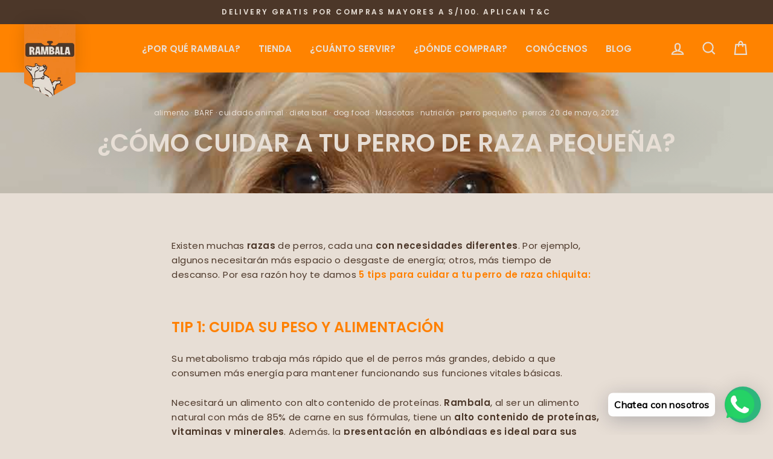

--- FILE ---
content_type: text/css
request_url: https://rambala.pe/cdn/shop/t/2/assets/rambala-calculadora.css?v=124835865449137501961607549196
body_size: 90
content:
.page-content.page-full.rambala-calc{padding-top:0;padding-right:0;padding-left:0}.page-content.page-full.rambala-calc .page-width{display:none}.rambala-calculadora{text-align:center}.rambala-calculadora .rambala-calculadora__header{width:100%;height:400px;display:flex;justify-content:center;align-items:center;background:#efefef;background-image:url(https://previews.123rf.com/images/reddogs/reddogs1705/reddogs170500029/78664785-banner-de-p%C3%A1gina-web-de-un-lindo-y-viejo-perro-irish-setter.jpg);background-position:center;background-size:cover;color:#fff}.rambala-calculadora .rambala-calculadora__header h1{font-size:35px}.rambala-calculadora .rambala-calculadora__formulario{padding-top:60px;padding-bottom:40px}.rambala-calculadora .rambala-calculadora__formulario--container{max-width:500px;text-align:center;display:block;margin:0 auto}.rambala-calculadora .rambala-calculadora__formulario--form{padding-top:30px;padding-bottom:30px}.rambala-calculadora .rambala-calculadora__formulario--form form{display:flex;flex-direction:column}.rambala-calculadora .rambala-calculadora__formulario--form .rambala-calculadora__formulario--form__radio{display:flex;justify-content:center;flex-direction:row}.rambala-calculadora .rambala-calculadora__formulario--form #rambala-calculadora--formoptions{display:flex;flex-direction:column}.rambala-calculadora .rambala-calculadora__formulario--form .rambala-calculadora__formulario--form__radio--item{display:flex;margin-left:40px}.rambala-calculadora .rambala-calculadora__formulario--form select{margin-top:20px;border-radius:20px;padding:10px 20px}.rambala-calculadora .rambala-calculadora__formulario--form .rambala-calculadora__formulario--form__inputcheck{align-self:flex-start;padding-top:20px;display:flex;align-items:center;margin-bottom:20px}.rambala-calculadora .rambala-calculadora__formulario--form .rambala-calculadora__formulario--form__inputcheck label{display:flex;margin:0}.rambala-calculadora .rambala-calculadora__formulario--form button{background:#f26023;color:#fff;padding:.5rem;max-width:200px}.rambala-calculadora .rambala-calculadora__resultado{background:#f9f9f9;padding-top:80px;padding-bottom:50px;display:none}.rambala-calculadora .rambala-calculadora__resultado.active{display:block}.rambala-calculadora .rambala-calculadora__resultado--caracteristicas{display:flex;justify-content:center;margin-top:40px}.rambala-calculadora .rambala-calculadora__resultado--caracteristicas-item{margin-right:60px;display:flex;flex-direction:row;align-items:center}.rambala-calculadora .rambala-calculadora__resultado--caracteristicas-item .rambala-calculadora__resultado--caracteristicas-item-icon{display:block;background:gray;width:50px;height:50px;margin:0 20px 0 0}.rambala-calculadora .rambala-calculadora__resultado--caracteristicas-item .rambala-calculadora__resultado--caracteristicas-item-icon-text{display:flex;flex-direction:row;align-items:center}.rambala-calculadora .rambala-calculadora__resultado--caracteristicas-item .rambala-calculadora__resultado--caracteristicas-item-icon-text p{margin-left:10px}.rambala-calculadora .rambala-calculadora__resultado .rambala-calculadora__resultado--productos-recomendados{display:flex;justify-content:center;max-width:1000px;text-align:center;margin:30px auto}.rambala-calculadora .rambala-calculadora__resultado .rambala-calculadora__resultado--productos-recomendados-productItem{height:250px;width:calc(25% - 10p);margin:20px;cursor:pointer;border-block-end-style:none;text-decoration:none;width:calc(25% - 10px);display:flex;flex-direction:column;text-align:center}.rambala-calculadora .rambala-calculadora__resultado .rambala-calculadora__resultado--productos-recomendados-productItem:hover{border-block-end-style:none;text-decoration:none}.rambala-calculadora__resultado--productos-recomendados-productItem .rambala-calculadora__resultado--productos-recomendados-productItem-img{width:100%;margin:0}.rambala-calculadora__resultado--productos-recomendados-productItem .rambala-calculadora__resultado--productos-recomendados-productItem-title{padding:10px 20px}.rambala-calculadora .box-message.box-message-fail,.rambala-calculadora .box-message{color:#f51011!important}.rambala-calculadora .message-checkout-success{color:green!important}.rambala-calculadora .input-fail{border:1px solid #f51011!important}.rambala-calculadora .message-checkout-custom li{list-style-type:none;margin-left:58px}.rambala-calculadora .message-checkout-failure{color:#f51011}.rambala-calculadora #message-checkout-custom li{list-style-type:none}@media only screen and (max-width: 768px){.rambala-calculadora__resultado--caracteristicas{flex-wrap:wrap;flex-direction:column;width:300px;margin:0 auto}.rambala-calculadora__resultado--productos-recomendados{flex-wrap:wrap}}
/*# sourceMappingURL=/cdn/shop/t/2/assets/rambala-calculadora.css.map?v=124835865449137501961607549196 */


--- FILE ---
content_type: text/css
request_url: https://rambala.pe/cdn/shop/t/2/assets/enova.css?v=147861228808171317121768494881
body_size: 1758
content:
.grid-product__image-mask:before{content:"";background:#5842310d;width:100%;height:100%;z-index:1;position:absolute;left:0;top:0}.grid-product__price{font-weight:800;font-size:14px}.enova-footer{background:#153e47;display:flex;flex-direction:column;justify-content:center;margin-top:45px;border-top:1px solid rgb(255 255 255 / .15)}.enova-footer-payments{display:flex;justify-content:center;align-items:center;padding:25px 0}.enova-footer-payments img{height:24px;margin:0 18px}.enova-footer-metadata{display:flex;align-items:center;flex-direction:column;padding:20px 0;border-top:1px solid rgb(255 255 255 / .15)}.enova-footer-copyright{margin-bottom:5px}.enova-footer-copyright p{font-size:12px;color:#fff;margin:0}.enova-footer-dev{font-size:12px;color:#fff}.enova-footer-dev a{color:#fff;font-weight:600}.site-footer__linklist a{transition:all ease-in-out .15s}.site-footer__linklist a:hover{transition:all ease-in-out .15s;color:#f26023}.footer__newsletter,.footer__newsletter-input{max-width:100%}#shopify-section-footer-promotions .btn--secondary{transition:all ease-in-out .15s}#shopify-section-footer-promotions .btn--secondary:hover{background:#f26023;color:#fff;transition:all ease-in-out .15s}.collection-hero{background:#153e47}.collection-hero__image.lazyloaded{animation:none;opacity:.5}.btn,.product-reviews .spr-button,.product-reviews .spr-summary-actions a,.rte .btn,.shopify-payment-button .shopify-payment-button__button--unbranded,.h4,h4{letter-spacing:.1em}.product-single__meta .rte.product__policies{display:none}#shopify-section-1524769873765 .btn{color:#fff!important}#shopify-section-16054885624525050b{background:#f260231a}#shopify-section-16054885624525050b .custom-content{max-width:1200px;margin:0 auto}#shopify-section-16054885624525050b .video-wrapper,#shopify-section-16054885624525050b .custom__item{margin-bottom:0!important}#shopify-section-16054885624525050b .custom__item{padding:50px}#shopify-section-16054885624525050b .custom__item.one-third{padding-left:0}#shopify-section-1605487725f3eb610f .newsletter-section{padding:45px 0}#shopify-section-1605487725f3eb610f .newsletter-section .newsletter__input{background:#fff;border:none}.megamenu .h5 .site-nav__dropdown-link{display:none}.megamenu .site-nav__dropdown-link{font-size:15px!important;font-weight:600}.megamenu__colection-image{margin-bottom:10px}.pyr-page h2.hero__title{margin-top:20px}.announcement-text{font-size:12px}.shopify-policy__container{max-width:1000px}.shopify-policy__title{margin-bottom:55px}.find-super{max-width:700px;margin:0 auto}.find-super h3{font-size:16px}.find-super img{display:block;max-width:150px}.find-super td{vertical-align:top}.find-store-main{display:flex;flex-wrap:wrap;max-width:850px;margin:0 auto}.find-store-main h4{width:100%;font-size:14px;margin:30px 0 20px;text-align:center}.find-store-main-locator{width:100%;display:flex;justify-content:center;align-items:center;padding:175px 0;background-image:url(/cdn/shop/files/mapa-1_NUEVO_414a4240-ef16-4733-918f-018a31ec8de5_430x.png?v=1768494853);background-repeat:no-repeat;background-size:cover;border-radius:10px;border:1px solid #f26023}.find-store-main-locator a{background:#f26023;width:max-content;border-radius:5px;text-align:center;padding:15px 10px;color:#fff;font-weight:700;font-size:15px;text-transform:uppercase;letter-spacing:1px;transition:all ease-in-out .15s}.find-store-main-locator a:hover{opacity:.85;transition:all ease-in-out .15s}.find-store-main-locator a:hover:after{display:none}.find-store-main-point{width:50%;display:flex;justify-content:center;align-items:center;padding:10px}.find-store-main-super a{background:#fff;border:1px solid #153e47!important;width:100%;border-radius:5px;text-align:center;padding:15px 10px;color:#153e47;font-weight:700;font-size:13px;text-transform:uppercase;letter-spacing:1px;transition:all ease-in-out .15s}.find-store-main-super a:hover{opacity:.85;transition:all ease-in-out .15s}.find-store-main-point a:hover:after{display:none}.find-store-main-super{width:33.33%;display:flex;justify-content:center;align-items:center;padding:10px}.find-store-main-super a:hover:after{display:none}.find-store-main-list{width:100%;display:flex;justify-content:space-between;margin-top:40px;border-top:1px solid #dedede;padding-top:40px}.find-store-main-list-item{background:#f1f3f5;width:calc(50% - 10px);padding:25px;border-radius:5px;float:left;margin-right:10px}.find-store-main-list-item h5{letter-spacing:1px;font-size:14px;color:#f26023;margin-bottom:10px}.find-store-points-list{max-width:650px;margin:0 auto}.find-store-points-list h3{color:#f26023;margin-top:40px}.enova-display-none{display:none!important}#scasl-app-container.find-store-locator{z-index:0!important;display:flex!important;margin:30px auto 0;padding:50px!important}#scasl-app-container.find-store-locator #page-header{max-width:100%;width:100%;display:block;margin-bottom:40px}#scasl-app-container.find-store-locator #page-header .bh-sl-title{text-align:center;font-size:28px;font-weight:700;color:#000;text-transform:initial}#scasl-app-container.find-store-locator .bh-sl-form-container{max-width:700px;margin:0 auto;float:initial;margin-top:50px!important;display:block}#scasl-app-container.find-store-locator #scasl-tab-radius{border:none;background:none!important;padding:0}#scasl-app-container.find-store-locator #bh-sl-user-location .form-input{margin:0;width:calc(100% - 260px)!important;margin-right:10px!important}#scasl-app-container.find-store-locator #bh-sl-user-location .form-input label,#scasl-app-container.find-store-locator #bh-sl-user-location .form-input a{display:none}.new-for-mobile .scasl-see-more{display:none!important}#scasl-app-container.find-store-locator #bh-sl-user-location .form-input input{height:50px;border:none;background:#f1f1f1;width:100%!important}#scasl-app-container.find-store-locator #bh-sl-user-location .form-input input::placeholder{color:#6d6d6d;font-size:15px;opacity:1}#scasl-app-container.find-store-locator #bh-sl-user-location .form-input button{height:50px;padding:0 20px;text-align:center;display:flex;justify-content:center;align-items:center;width:250px;letter-spacing:0;text-transform:uppercase;font-size:13px;display:none}.scasl-search-btn{margin:0;border:none;padding:0;width:250px}.scasl-search-btn button{height:50px;padding:0 20px;width:100%;text-align:center;display:flex;justify-content:center;align-items:center;letter-spacing:0;text-transform:uppercase;font-size:13px}.hero__text-shadow h2.hero__title{text-transform:initial}.cart-page-group{display:flex;flex-wrap:wrap}.cart-page-group .section-header{width:100%}.cart-page-dates{width:45%;padding-right:50px}.cart-page-dates h3{font-size:14px}.cart-page-dates img{box-shadow:0 30px 50px -15px #f2602326}.rambala-calculadora .rambala-calculadora__header{background-image:url(/cdn/shop/files/cuantocomer.jpg?v=1607583084)}.rambala-calculadora .rambala-calculadora__formulario--form .rambala-calculadora__formulario--form__radio>label{margin:0 10px 0 0;width:calc(50% - 5px);position:relative;padding:10px;letter-spacing:1px;text-align:center;justify-content:center;font-weight:600;font-size:12px;cursor:pointer}.rambala-calculadora .rambala-calculadora__formulario--form .rambala-calculadora__formulario--form__radio>label:last-child{margin-right:0}.rambala-calculadora .rambala-calculadora__formulario--form .rambala-calculadora__formulario--form__radio--item{margin:0}.rambala-calculadora .rambala-calculadora__formulario--form .rambala-calculadora__formulario--form__radio--item input{position:absolute;width:100%;height:100%;border-radius:5px;border:1px solid #eaeaea;-webkit-appearance:none;top:0;left:0;cursor:pointer}.rambala-calculadora .rambala-calculadora__formulario--form .rambala-calculadora__formulario--form__radio--item input:checked{border:1px solid #f26023;background:#f260231a}.rambala-calculadora .rambala-calculadora__formulario--form select{border-radius:5px}.rambala-calculadora .rambala-calculadora__formulario--form button{max-width:100%;border-radius:5px;height:50px;font-weight:700;letter-spacing:1px;text-transform:uppercase;font-size:14px;padding:0 15px}.rambala-calculadora .rambala-calculadora__resultado--caracteristicas-item .rambala-calculadora__resultado--caracteristicas-item-icon{display:flex;justify-content:center;align-items:center;margin-right:10px;background:transparent}.rambala-calculadora .rambala-calculadora__resultado .rambala-calculadora__resultado--productos-recomendados-productItem{background:#fff;margin:5px;height:auto;transition:all ease-in-out .15s}.rambala-calculadora .rambala-calculadora__resultado .rambala-calculadora__resultado--productos-recomendados-productItem:hover{box-shadow:0 10px 20px #0000001a;transition:all ease-in-out .15s}.rambala-calculadora .rambala-calculadora__resultado .rambala-calculadora__resultado--productos-recomendados-productItem:hover:after{display:none}.rambala-calculadora .rambala-calculadora__formulario--form .rambala-calculadora__formulario--form__inputcheck{background:#f1f3f5;width:100%;padding:10px;border-radius:5px;margin-top:20px}.rambala-calculadora .rambala-calculadora__formulario--form .rambala-calculadora__formulario--form__inputcheck label{letter-spacing:1px;font-size:12px;align-items:center}#shopify-section-163191025325cd05cc{display:none}#shopify-section-1631910230bcd8bfb6{display:block}.cart-page-form{display:flex}.cart-page-form form.cart{margin-right:50px}.cart-page-form .identixweb-order-delivery{background:#f1f2f3;padding:10px 20px;border-radius:5px}@media only screen and (max-width: 968px){.cart-page-dates{width:100%;padding-right:0;border-bottom:1px solid #e8e8e1;margin-bottom:25px;padding-bottom:25px}.cart-page-dates h3{font-size:13px}.cart-page-dates img{box-shadow:none}}@media only screen and (min-width: 769px){.site-header{padding:0}.site-header__logo{margin:0}.footer__item--1600751559532{padding-left:60px}.site-header__logo a{width:85px!important;height:80px;box-shadow:0 0 25px #00000026;position:relative}.site-header__logo a img{width:85px;top:0;position:absolute}.hero--550px{height:600px}.site-footer{padding-bottom:0;padding-top:45px}.footer__title{font-size:12px;letter-spacing:3px;font-weight:700}.site-footer__linklist a{font-size:14px}.collapsible-content__inner p{font-size:14px;line-height:25px;padding-top:4px}.collection-hero{height:200px;background:#153e47}#shopify-section-header .section-header .section-header__title{font-size:32px!important}.page-content--product .grid>div:last-child{padding-right:100px}.shopify-section .hero__text-shadow{max-width:550px}}@media only screen and (max-width: 768px){#shopify-section-163191025325cd05cc{display:block}#shopify-section-1631910230bcd8bfb6{display:none}.enova-footer-payments{flex-wrap:wrap;padding:15px 0}.enova-footer-payments img{margin:10px}.footer__logo a{height:25px!important}.site-header__logo{margin:0}.site-header{padding:0}.site-header__logo a{width:65px!important;height:60px;position:relative;box-shadow:0 0 25px #00000026}.site-header__logo a img{width:65px;top:0;position:absolute}#shopify-section-16054885624525050b .custom-content{margin:0!important}#shopify-section-16054885624525050b .custom__item.one-third{padding:30px}#shopify-section-16054885624525050b .custom__item{padding:0}.footer__title{font-size:14px}.find-store-main-point{width:100%}.find-store-main-list-item{width:100%;margin-bottom:10px}.find-store-main-super{width:100%}.find-store-main-locator a{font-size:13px}.find-store-main-list{flex-wrap:wrap}#scasl-app-container.find-store-locator #bh-sl-user-location .form-input{width:100%!important;margin:0!important}#scasl-app-container.find-store-locator #bh-sl-user-location .form-input button{width:100%!important}.scasl-location-list{height:auto!important;max-height:468px!important}#scasl-app-container.find-store-locator{padding:25px!important}.scasl-search-btn{width:100%!important;margin-top:10px!important}.scasl-search-btn button{width:100%!important}.rambala-calculadora .rambala-calculadora__formulario,.rambala-calculadora .rambala-calculadora__resultado{padding:25px}.rambala-calculadora .rambala-calculadora__resultado .rambala-calculadora__resultado--productos-recomendados-productItem{width:calc(50% - 10px)}}.rabamla_cart_message.active{background:#ea6f6f;color:#fff;padding:.5rem}.cart-link__bubble.cart-link__bubble--visible{padding:.3rem;margin:0 auto;height:28px;font-weight:20px;width:28px;color:#fff;text-align:center;left:20px;top:0;display:flex;justify-content:center;align-items:center}[data-icon=cart] .cart-link__bubble--visible{top:0;right:-4px}.cart-link__bubble--visible{display:block;position:absolute;top:50%;right:0;width:15px;height:15px;background-color:#09c;background-color:var(--colorCartDot);border:2px solid;border-color:#fff;border-color:var(--colorBody);border-radius:50%}.cart-link__bubble{display:none}
/*# sourceMappingURL=/cdn/shop/t/2/assets/enova.css.map?v=147861228808171317121768494881 */


--- FILE ---
content_type: text/javascript
request_url: https://rambala.pe/cdn/shop/t/2/assets/extra-scripts.js?v=48081337581939927611634054728
body_size: 99
content:
var RAMBALA_CART_MINIMO_PURCHASE=0;setInterval(()=>{cartMiniCartValidation()},500);function cartMiniCartValidation(){var miniCartTotal=jQuery("#CartContainer .drawer__footer .ajaxcart__price").text(),miniCartTotalRaw=miniCartTotal.replace("S/.",""),miniCartTotalNumber=Number(miniCartTotalRaw);if(miniCartTotalNumber>RAMBALA_CART_MINIMO_PURCHASE)jQuery("#CartContainer .cart__checkout").show(),jQuery("#CartContainer .rambala-cart-block").hide();else if(jQuery("#CartContainer .cart__checkout").hide(),jQuery(".rambala-cart-block")&&jQuery(".rambala-cart-block")[0])jQuery("#CartContainer .rambala-cart-block").show();else{var btnCartBlock='<a href="/cart" class="btn btn--full cart__checkout rambala-cart-block">Finalizar pedido</a>';jQuery("#CartContainer .drawer__footer").append(btnCartBlock)}}setInterval(()=>{cartPageMinLogic()},500);function cartPageMinLogic(){var getCartMount=jQuery("#ramabala_cart_total").data("mount"),calculateMount=Number(getCartMount)/100;if(calculateMount>RAMBALA_CART_MINIMO_PURCHASE)jQuery(".cart .cart__checkout-wrapper .btn.cart__checkout").show(),jQuery(".cart .cart__checkout-wrapper .rambala_cart_checkout").hide();else{if(jQuery(".cart .cart__checkout-wrapper .btn.cart__checkout").hide(),jQuery(".cart .rambala_cart_checkout")&&jQuery(".cart .rambala_cart_checkout")[0])jQuery(".cart .rambala_cart_checkout").show();else{var btnCartBlock='<div class="btn rambala_cart_checkout">Finalizar pedido</div>';jQuery(".cart .cart__checkout-wrapper").append(btnCartBlock)}jQuery(".cart .cart__checkout-wrapper .rambala_cart_checkout").on("click",getPageCartData)}}jQuery(".cart .cart__checkout-wrapper .rambala_cart_checkout").on("click",getPageCartData);function getPageCartData(){var getCartMount=jQuery("#ramabala_cart_total").data("mount"),calculateMount=Number(getCartMount)/100;cartEventMinimoValidation(calculateMount)}function cartEventMinimoValidation(cartMount){cartMount>RAMBALA_CART_MINIMO_PURCHASE?handleMessageForm("success",""):handleMessageForm("failure","El monto minimo de compra debe ser s/ 40")}function handleMessageForm(message_type,message=""){var templateMessageCreated=jQuery("#message-cart-custom");if(templateMessageCreated[0]){var classType=message_type==="success"?"message-checkout-success":"message-checkout-failure";message_type==="success"?templateMessageCreated.removeClass("message-checkout-failure"):templateMessageCreated.removeClass("message-checkout-success"),templateMessageCreated.addClass(classType),templateMessageCreated.html(`<li>${message}</li>`)}else{var templateMessage=`
        <ul class="woocommerce-error message-checkout-custom ${message_type==="success"?"message-checkout-success":"message-checkout-failure"} " role="alert">
            <li>${message}</li>
        </ul>
        `;templateMessageCreated.prepend(templateMessage)}console.log("message_type",message_type),message_type==="failure"?jQuery("#message-cart-custom").addClass("active"):jQuery("#message-cart-custom").removeClass("active")}function eventObservableCartCount(){var url="";window.theme.pageType!=="cart"?url="/cart.js?view=mini-cart&timestamp="+Date.now():url="/cart.js?timestamp="+Date.now(),fetch(url,{credentials:"same-origin",method:"GET"}).then(response=>response.json()).then(function(data){var cart_count=data.item_count;$(".cart-link__bubble.cart-link__bubble--visible").html(cart_count)})}
//# sourceMappingURL=/cdn/shop/t/2/assets/extra-scripts.js.map?v=48081337581939927611634054728


--- FILE ---
content_type: application/x-javascript
request_url: https://cdn.roseperl.com/storelocator-prod/setting/rambala-1768495171.js?shop=rambala.myshopify.com
body_size: 12231
content:
SCASLSetting={"apikey":"AIzaSyBiWh6xNXXIVrWA-tQwBGhbGXD0wU9jNeE","radius":["10","20","30","40"],"df_radius":10,"df_measurement":"km","selected_tags":[],"selected_wfields":["title","description","phone","email","fax","web","schedule","store_image","address"],"wstyle":"#scasl-window-container #scasl-title{display:block !important}\n#scasl-window-container #scasl-description{display:block !important}\n#scasl-window-container #scasl-phone{display:block !important}\n#scasl-window-container #scasl-email{display:block !important}\n#scasl-window-container #scasl-fax{display:block !important}\n#scasl-window-container #scasl-web{display:block !important}\n#scasl-window-container #scasl-schedule{display:block !important}\n#scasl-window-container #scasl-store_image{display:block !important}\n#scasl-window-container #scasl-address{display:block !important}\n","selected_lfields":["title","description","phone","email","web","schedule","store_image","address"],"lstyle":"#scasl-list-container #scasl-title{display:block !important}\n#scasl-list-container #scasl-description{display:block !important}\n#scasl-list-container #scasl-phone{display:block !important}\n#scasl-list-container #scasl-email{display:block !important}\n#scasl-list-container #scasl-web{display:block !important}\n#scasl-list-container #scasl-schedule{display:block !important}\n#scasl-list-container #scasl-store_image{display:block !important}\n#scasl-list-container #scasl-address{display:block !important}\n","zoom":14,"extrafield":"extrafield","status":1,"autogeocode":1,"alltags":0,"search_bg_color":"#ffffff","search_border_color":"#cccccc","search_border_size":1,"loc_btn_color":"#f26023","search_btn_color":"#f26023","map_border_color":"#cccccc","map_border_size":1,"map_bg_color":"#ffffff","info_border_color":"#cccccc","info_border_size":1,"info_bg_color":"#ffffff","info_shop_name_color":"#000000","info_shop_info_color":"#555555","info_shop_info_font":"","info_shop_name_font":"","search_font":"","page_title":"Encuentra la tienda más cercana","curr_loc_text":"Dirección","radius_text":"Search Radius","msr_text":"Search Radius Measurement","find_loc_btn_text":"Buscar cerca","search_btn_text":"Buscar cerca","filter_tags_text":"Filter Tags","enter_a_location_text":"Enter a location","add_error_alert":"Unable to find address","distance_error_alert":"Unfortunately, our closest location is more than","no_result_title":"No hay tiendas cercanas","no_result_tags":"No hemos encontrado puntos de venta cerca a tu ubicación. Puedes comprar tus productos en nuestra web y te lo llevaremos a tu hogar.","max_results":50,"scasl_phone_label":"","scasl_fax_label":"","scasl_email_label":"","scasl_schedule_label":"","map_style_name":"default","map_style_data":"","no_result_go_to_home_page":"Volver a la tienda","default_view":1,"default_latitude":"-12.1125513","default_longitude":"-77.0242361","filter_tags_by":"and","default_view_zoom":12,"restric_country":["pe"],"restric_country_text":"Peru","miles_text":"miles","kilometers_text":"kilometers","cluster":0,"max_result_in_first_loading":5000,"no_limit_text":"No Limit","query_url":0,"clusters_style":"default","clustering_custom":"{\"cluster_color_level_1\":\"#ffffff\",\"cluster_image_level_1\":\"https:\\\/\\\/developers.google.com\\\/maps\\\/documentation\\\/javascript\\\/examples\\\/markerclusterer\\\/m1.png\",\"cluster_color_level_2\":\"#ffffff\",\"cluster_image_level_2\":\"https:\\\/\\\/developers.google.com\\\/maps\\\/documentation\\\/javascript\\\/examples\\\/markerclusterer\\\/m2.png\",\"cluster_color_level_3\":\"#ffffff\",\"cluster_image_level_3\":\"https:\\\/\\\/developers.google.com\\\/maps\\\/documentation\\\/javascript\\\/examples\\\/markerclusterer\\\/m3.png\",\"cluster_color_level_4\":\"#ffffff\",\"cluster_image_level_4\":\"https:\\\/\\\/developers.google.com\\\/maps\\\/documentation\\\/javascript\\\/examples\\\/markerclusterer\\\/m4.png\",\"cluster_color_level_5\":\"#ffffff\",\"cluster_image_level_5\":\"https:\\\/\\\/developers.google.com\\\/maps\\\/documentation\\\/javascript\\\/examples\\\/markerclusterer\\\/m5.png\"}","no_result_url":"","autocomplete_option":"address","store_sort":"default","view_map_btn_text":"View Map","created_at":"2020-11-20T18:14:24.000000Z","unlimited_search_radius":1,"dynamic_view":0,"dynamic_view_realtime":0,"pegman":1,"map_satellite_option":1,"zoom_control":1,"restricted_map_view":0,"display_operating_hours":0,"operating_hours":"","date_overrides":"","location_is_disabled_alert":"Location Services Disabled","location_is_disabled_text":"Please turn on device location to use Find My Location","kilometer_unit_text":"Kilometer","meter_unit_text":"Mile","more_text":"More","less_text":"Less","list_text":"List","map_text":"Map","direction_text":"Directions","image_position":"beside","image_size":"medium","open_text":"Open","opens_text":"Opens","open_now_text":"Open now","closed_text":"Closed","closes_text":"Closes","closes_soon_text":"Closes soon","monday_text":"Monday","tuesday_text":"Tuesday","wednesday_text":"Wednesday","thursday_text":"Thursday","friday_text":"Friday","saturday_text":"Saturday","sunday_text":"Sunday","hours_might_differ":"Hours might differ","monday_acronym_text":"Mon","tuesday_acronym_text":"Tue","wednesday_acronym_text":"Wed","thursday_acronym_text":"Thu","friday_acronym_text":"Fri","saturday_acronym_text":"Sat","sunday_acronym_text":"Sun","address_icon":"{\"image\":\"<path fill-rule=\\\"evenodd\\\" d=\\\"M18 8c0-4.42-3.58-8-8-8s-8 3.58-8 8c0 .15 0 .29.01.44.13 3.55 1.99 7.62 7.13 11.29.51.36 1.21.36 1.72 0 5.14-3.67 7-7.74 7.13-11.29.01-.15.01-.29.01-.44zm-5.879 2.121a2.996 2.996 0 0 0 0-4.242 2.996 2.996 0 0 0-4.242 0 2.996 2.996 0 0 0 0 4.242 2.996 2.996 0 0 0 4.242 0z\\\"><\/path>\",\"align\":\"left\",\"status\":1}","phone_icon":"{\"image\":\"<path d=\\\"m7.876 6.976-.534-2.67a1.5 1.5 0 0 0-1.471-1.206h-3.233c-.86 0-1.576.727-1.537 1.586.461 10.161 5.499 14.025 14.415 14.413.859.037 1.584-.676 1.584-1.535v-3.235a1.5 1.5 0 0 0-1.206-1.471l-2.67-.534a1.5 1.5 0 0 0-1.636.8l-.488.975c-2 0-5-3-5-5l.975-.488c.606-.302.934-.972.801-1.635z\\\"><\/path>\",\"align\":\"left\",\"status\":1}","email_icon":"{\"image\":\"<path d=\\\"M0 5.324v10.176a1.5 1.5 0 0 0 1.5 1.5h17a1.5 1.5 0 0 0 1.5-1.5v-10.176l-9.496 5.54a1 1 0 0 1-1.008 0l-9.496-5.54z\\\"><\/path><path d=\\\"M19.443 3.334a1.494 1.494 0 0 0-.943-.334h-17a1.49 1.49 0 0 0-.943.334l9.443 5.508 9.443-5.508z\\\"><\/path>\",\"align\":\"left\",\"status\":1}","fax_icon":"{\"image\":\"<path fill-rule=\\\"evenodd\\\" d=\\\"M4 2.5a1.5 1.5 0 0 1 1.5-1.5h9a1.5 1.5 0 0 1 1.5 1.5v2.5h1.5a1.5 1.5 0 0 1 1.5 1.5v6a1.5 1.5 0 0 1-1.5 1.5h-1.5v4a1 1 0 0 1-1 1h-10a1 1 0 0 1-1-1v-4h-1.5a1.5 1.5 0 0 1-1.5-1.5v-6a1.5 1.5 0 0 1 1.5-1.5h1.5v-2.5Zm10 14.5v-5h-8v5h8Zm3-8a1 1 0 1 1-2 0 1 1 0 0 1 2 0Zm-3-6h-8v2h8v-2Z\\\"><\/path>\",\"align\":\"left\",\"status\":1}","web_url_icon":"{\"image\":\"<path d=\\\"M13.903 8c.06.629.097 1.292.097 2a1 1 0 0 1-2 0c0-.713-.039-1.378-.105-2h-3.803c-.139 1.33-.14 2.67-.004 4h1.912a1 1 0 0 1 0 2h-1.584c.469 2.08 1.202 3.41 1.585 4 0 0 .789.013.926.002a1.008 1.008 0 0 1 1.07.925 1 1 0 0 1-.924 1.07c-.094.007-1.073.003-1.073.003-5.514 0-10-4.486-10-10 0-5.515 4.486-10 10-10s10 4.485 10 10c0 .379-.036.749-.079 1.116a1.001 1.001 0 0 1-1.987-.233c.035-.291.066-.583.066-.883 0-.692-.098-1.36-.263-2h-3.834zm-3.915-5.964c-.386.606-1.1 1.931-1.564 3.964h3.137c-.466-2.033-1.185-3.358-1.573-3.964zm-7.725 9.964h3.819a21.604 21.604 0 0 1-.095-1.996c0-.67.033-1.338.096-2.004h-3.82a7.946 7.946 0 0 0-.263 2 7.96 7.96 0 0 0 .263 2zm.819 2a8.031 8.031 0 0 0 4.437 3.601 16.293 16.293 0 0 1-1.148-3.601h-3.289zm3.291-8a16.235 16.235 0 0 1 1.15-3.603 8.03 8.03 0 0 0-4.441 3.603h3.291zm7.239 0h3.305a8.029 8.029 0 0 0-4.465-3.612 16.128 16.128 0 0 1 1.16 3.612z\\\"><\/path><path d=\\\"m15.223 18.945-2.55-5.61a.5.5 0 0 1 .662-.662l5.61 2.55a.5.5 0 0 1 .017.903l-1.742.87a.5.5 0 0 0-.223.224l-.871 1.742a.5.5 0 0 1-.903-.017z\\\"><\/path>\",\"align\":\"left\",\"id\":\"icon-97\"}","oh_icon":"{\"image\":\"<path d=\\\"M10 20c-5.514 0-10-4.486-10-10s4.486-10 10-10 10 4.486 10 10-4.486 10-10 10zm1-15a1 1 0 1 0-2 0v5a1 1 0 0 0 .293.707l3 3a1 1 0 0 0 1.414-1.414l-2.707-2.707v-4.586z\\\"><\/path>\",\"align\":\"left\",\"id\":\"icon-69\"}","icon_color":"#000000","def_apk":"AIzaSyCIc9H3z2GFNnygX9XBLq08MYJsZ1ljp8A","locationsRaw":"[{\"lat\":\"-12.07545530561874\",\"lng\":\"-76.98745508056338\",\"id\":6409441,\"name\":\"Doki Moti Petshop – Ate\",\"phone\":\"94453417\",\"address\":\"José Olaya145 Urb. Salamanca\",\"country\":\"Peru\",\"state\":\"Lima\",\"city\":\"Lima\",\"priority\":1,\"apply_to_type\":1},{\"lat\":\"-12.108094848601116\",\"lng\":\"-77.02356340134298\",\"id\":6409445,\"name\":\"City Vet - Surquillo\",\"email\":\"City.vet.peru@gmail.com\",\"schedule\":\"Horario de atención: Lunes a Domingo 9am - 6pm\",\"address\":\"Jr. Dante 1246\",\"country\":\"Peru\",\"state\":\"Lima\",\"city\":\"Lima\",\"priority\":1,\"apply_to_type\":1},{\"lat\":\"-12.089120061100381\",\"lng\":\"-77.07584635537224\",\"id\":6409451,\"name\":\"Pet Lovers Market – Magdalena\",\"email\":\"ventas.petlovers@gmail.com\",\"schedule\":\"Horario de atención: Lunes a Sábado 10:00 am – 8:30 pm\",\"address\":\"Jr. San Martin 650\",\"country\":\"Peru\",\"state\":\"Lima\",\"city\":\"Lima\",\"priority\":1,\"apply_to_type\":1},{\"lat\":\"-12.11812391614738\",\"lng\":\"-77.04329255775728\",\"id\":6409452,\"name\":\"Balto Perú – Miraflores\",\"description\":\"- Hospedaje<br>- Guardería<br>- Veterinaria & Petshop\",\"email\":\"ajarufe@baltoperu.com\",\"schedule\":\"Horario de atención: Lunes a Sábado 8:00am - 8:00pm y Domingo 10:00am a 6:00 pm\",\"marker_image\":\"\\\/\\\/cdn.shopify.com\\\/s\\\/files\\\/1\\\/0502\\\/6965\\\/1106\\\/t\\\/2\\\/assets\\\/scasl_1607577081maker-2_compact.png\",\"address\":\"Av. Del Ejercito 172\",\"country\":\"Peru\",\"state\":\"Lima\",\"city\":\"Lima\",\"priority\":1,\"apply_to_type\":1},{\"lat\":\"-12.13194191292845\",\"lng\":\"-77.01809807376004\",\"id\":6409458,\"name\":\"Pancho Cavero Clínica Veterinaria – Barranco\",\"email\":\"Katia.cantaro@panchocavero.com\",\"schedule\":\"Horario: 24 horas\",\"address\":\"Av. República de Panamá 6584\",\"country\":\"Peru\",\"state\":\"Lima\",\"city\":\"Lima\",\"priority\":1,\"apply_to_type\":1},{\"lat\":\"-12.084515427070459\",\"lng\":\"-77.03148464492499\",\"id\":6409460,\"name\":\"Pancho Cavero Clínica veterinaria – Lince\",\"email\":\"Norma.obispo@panchocavero.com\",\"schedule\":\"Horario de atención: Lunes a Domingo 8:00am - 8:00 pm\",\"address\":\"Av. Militar 2026\",\"country\":\"Peru\",\"state\":\"Lima\",\"city\":\"Lima\",\"priority\":1,\"apply_to_type\":1},{\"lat\":\"-12.0703663248624\",\"lng\":\"-77.05029046026691\",\"id\":6409461,\"name\":\"Panda Clinic – Pueblo Libre\",\"schedule\":\"Horario de atención: Lunes a Sábado 10:00am – 7:00pm\",\"address\":\"Av. Brasil 1148\",\"country\":\"Peru\",\"state\":\"Lima\",\"city\":\"Lima\",\"priority\":1,\"apply_to_type\":1},{\"lat\":\"-12.093800209956493\",\"lng\":\"-77.00428850259584\",\"id\":6409463,\"name\":\"Central Pets – San Borja\",\"email\":\"veterinaria@centralpets.pe\",\"schedule\":\"Horario de atención: Lunes a Sábado 8:00am - 8:00pm\",\"address\":\"Av. San Borja Norte 499\",\"country\":\"Peru\",\"state\":\"Lima\",\"city\":\"Lima\",\"priority\":1,\"apply_to_type\":1},{\"lat\":\"-11.99560762957749\",\"lng\":\"-77.07986201609044\",\"id\":6409469,\"name\":\"Casa Mascota – Los Olivos\",\"phone\":\"16512006\",\"email\":\"Casamascotas.losolivos@hotmail.com\",\"schedule\":\"Horario de atención: Lunes a Sábado 9:00am - 8:00pm\",\"address\":\"Av. Antúnez de Mayolo 1357\",\"country\":\"Peru\",\"state\":\"Lima\",\"city\":\"Lima\",\"priority\":1,\"apply_to_type\":1},{\"lat\":\"-12.27410952100805\",\"lng\":\"-76.8733109160879\",\"id\":6409473,\"name\":\"Wau Pets - Lurín\",\"email\":\"waupetslurin@gmail.com\",\"schedule\":\"Horario de atención: Lunes a Domingo 9:00am - 9:00pm\",\"marker_image\":\"\\\/\\\/cdn.shopify.com\\\/s\\\/files\\\/1\\\/0502\\\/6965\\\/1106\\\/t\\\/2\\\/assets\\\/scasl_1607577081maker-2_compact.png\",\"address\":\"Carretera ant. Panamericana Sur (Esq. Av. Pedro Parcela B-43)\",\"country\":\"Peru\",\"state\":\"Lima\",\"city\":\"Lima\",\"priority\":1,\"apply_to_type\":1},{\"lat\":\"-11.9294974\",\"lng\":\"-77.05488559999999\",\"id\":12051037,\"name\":\"4 Patas Pet Shop\",\"address\":\"Av. Micaela Bastidas 835\",\"country\":\"Peru\",\"state\":\"Lima\",\"city\":\"Lima\",\"priority\":1,\"apply_to_type\":1},{\"lat\":\"-12.0671655\",\"lng\":\"-76.965305\",\"id\":12051038,\"name\":\"ACULI PET\",\"address\":\"C. Las Granadillas 177\",\"country\":\"Peru\",\"state\":\"Lima\",\"city\":\"La molina\",\"priority\":1,\"apply_to_type\":1},{\"lat\":\"-12.0939559\",\"lng\":\"-77.0336545\",\"id\":12051039,\"name\":\"ANIMAL REVOLUTION\",\"address\":\"AV. EL BOSQUE 170\",\"country\":\"Peru\",\"state\":\"Lima\",\"city\":\"SAN ISIDRO\",\"priority\":1,\"apply_to_type\":1},{\"lat\":\"-12.0421872\",\"lng\":\"-77.0846121\",\"id\":12051040,\"name\":\"BUGGYS PET SHOP\",\"address\":\"JR. 29 DE SETIEMBRE 389\",\"country\":\"Peru\",\"state\":\"Lima\",\"city\":\"CALLAO\",\"priority\":1,\"apply_to_type\":1},{\"lat\":\"-12.024816\",\"lng\":\"-77.0630322\",\"id\":12051042,\"name\":\"BUGGYS PET SHOP\",\"address\":\"JR. JOSE GALVEZ 311\",\"country\":\"Peru\",\"state\":\"Lima\",\"city\":\"CALLAO\",\"priority\":1,\"apply_to_type\":1},{\"lat\":\"-12.0408293\",\"lng\":\"-77.09369\",\"id\":12051043,\"name\":\"BUGGYS PET SHOP\",\"address\":\"AV. MANCO CAPAC 286\",\"country\":\"Peru\",\"state\":\"Lima\",\"city\":\"CARMEN DE LA LEGUA\",\"priority\":1,\"apply_to_type\":1},{\"lat\":\"-12.0732936\",\"lng\":\"-77.0493628\",\"id\":12051044,\"name\":\"CASA MASCOTAS\",\"address\":\"Av. Arnaldo Marquez 1282\",\"country\":\"Peru\",\"state\":\"Lima\",\"city\":\"JESUS MARIA\",\"priority\":1,\"apply_to_type\":1},{\"lat\":\"-11.9956811\",\"lng\":\"-77.0798942\",\"id\":12051045,\"name\":\"CASA MASCOTAS\",\"address\":\"AV. SANTIAGO ANTUNEZ DE MAYOLO 1357\",\"country\":\"Peru\",\"state\":\"Lima\",\"city\":\"LOS OLIVOS\",\"priority\":1,\"apply_to_type\":1},{\"lat\":\"-12.064\",\"lng\":\"-77.09704400000001\",\"id\":12051046,\"name\":\"CASA MASCOTAS\",\"address\":\"AV ELMER FAUCETT 558\",\"country\":\"Peru\",\"state\":\"Lima\",\"city\":\"SAN MIGUEL\",\"priority\":1,\"apply_to_type\":1},{\"lat\":\"-12.105152\",\"lng\":\"-76.9926799\",\"id\":12051047,\"name\":\"CAVERO SAN BORJA\",\"address\":\"AV. SAN LUIS 2845\",\"country\":\"Peru\",\"state\":\"Lima\",\"city\":\"SAN BORJA\",\"priority\":1,\"apply_to_type\":1},{\"lat\":\"-12.1009336\",\"lng\":\"-77.06168559999999\",\"id\":12051048,\"name\":\"DOG & CAT\",\"address\":\"AV. DEL EJERCITO 1042\",\"country\":\"Peru\",\"state\":\"Lima\",\"city\":\"MAGDALENA DEL MAR\",\"priority\":1,\"apply_to_type\":1},{\"lat\":\"-12.0844394\",\"lng\":\"-77.0425238\",\"id\":12051050,\"name\":\"ECOS PET\",\"address\":\"Jose pezet y monel 2017\",\"country\":\"Peru\",\"state\":\"Lima\",\"city\":\"LINCE\",\"priority\":1,\"apply_to_type\":1},{\"lat\":\"-12.0586809\",\"lng\":\"-76.94293689999999\",\"id\":12051051,\"name\":\"FAMILY PET\",\"address\":\"AV. HUAROCHIRÍ 987\",\"country\":\"Peru\",\"state\":\"Lima\",\"city\":\"ATE\",\"priority\":1,\"apply_to_type\":1},{\"lat\":\"-12.1096372\",\"lng\":\"-76.9741945\",\"id\":12051052,\"name\":\"GREEN PET SHOP\",\"address\":\"Jr. POMALCA 118\",\"country\":\"Peru\",\"state\":\"Lima\",\"city\":\"SURCO\",\"priority\":1,\"apply_to_type\":1},{\"lat\":\"-12.0679507\",\"lng\":\"-77.0678915\",\"id\":12051053,\"name\":\"LA CASITA DEL BICHÓN\",\"address\":\"Av. Mariano Cornejo 1539\",\"country\":\"Peru\",\"state\":\"Lima\",\"city\":\"PUEBLO LIBRE\",\"priority\":1,\"apply_to_type\":1},{\"lat\":\"-12.0846954\",\"lng\":\"-77.011568\",\"id\":12051054,\"name\":\"LUMPET\",\"address\":\"Avenida Canadá 1238\",\"country\":\"Peru\",\"state\":\"Lima\",\"city\":\"LA VICTORIA\",\"priority\":1,\"apply_to_type\":1},{\"lat\":\"-12.0812199\",\"lng\":\"-77.0953644\",\"id\":12051055,\"name\":\"MASCOTALO\",\"address\":\"AV. RAFAEL ESCARDO 217\",\"country\":\"Peru\",\"state\":\"Lima\",\"city\":\"SAN MIGUEL\",\"priority\":1,\"apply_to_type\":1},{\"lat\":\"-11.935859\",\"lng\":\"-77.0754708\",\"id\":12051056,\"name\":\"MUNDO GUA GUA\",\"address\":\"JR. HONRADEZ 601\",\"country\":\"Peru\",\"state\":\"Lima\",\"city\":\"SAN MARTIN DE PORRES\",\"priority\":1,\"apply_to_type\":1},{\"lat\":\"-12.0905461\",\"lng\":\"-77.0734643\",\"id\":12051057,\"name\":\"NARICITAS\",\"address\":\"JR. CASTILLA 690\",\"country\":\"Peru\",\"state\":\"Lima\",\"city\":\"MAGDALENA DEL MAR\",\"priority\":1,\"apply_to_type\":1},{\"lat\":\"-12.089112\",\"lng\":\"-77.0731989\",\"id\":12051058,\"name\":\"NARICITAS\",\"address\":\"JR. CASTILLA 811\",\"country\":\"Peru\",\"state\":\"Lima\",\"city\":\"MAGDALENA DEL MAR\",\"priority\":1,\"apply_to_type\":1},{\"lat\":\"-12.1102537\",\"lng\":\"-77.0511264\",\"id\":12051059,\"name\":\"NARICITAS\",\"address\":\"AV. EL EJERCITO 1286\",\"country\":\"Peru\",\"state\":\"Lima\",\"city\":\"MAGDALENA DEL MAR\",\"priority\":1,\"apply_to_type\":1},{\"lat\":\"-12.0757768\",\"lng\":\"-77.0487337\",\"id\":12051060,\"name\":\"NARICITAS\",\"address\":\"JR. HUAMACHUCO 1398\",\"country\":\"Peru\",\"state\":\"Lima\",\"city\":\"JESUS MARIA\",\"priority\":1,\"apply_to_type\":1},{\"lat\":\"-12.0966048\",\"lng\":\"-77.0021039\",\"id\":12051061,\"name\":\"NARICITAS\",\"address\":\"AV. AVIACIÓN 2813\",\"country\":\"Peru\",\"state\":\"Lima\",\"city\":\"SAN BORJA\",\"priority\":1,\"apply_to_type\":1},{\"lat\":\"-12.0891923\",\"lng\":\"-77.07410050000001\",\"id\":12051062,\"name\":\"NARICITAS\",\"address\":\"JR. ECHENIQUE 788\",\"country\":\"Peru\",\"state\":\"Lima\",\"city\":\"MAGDALENA DEL MAR\",\"priority\":1,\"apply_to_type\":1},{\"lat\":\"-12.0705044\",\"lng\":\"-76.957048\",\"id\":12051063,\"name\":\"PATITAS TRAVIESAS\",\"address\":\"AV LA MOLINA 1067\",\"country\":\"Peru\",\"state\":\"Lima\",\"city\":\"LA MOLINA\",\"priority\":1,\"apply_to_type\":1},{\"lat\":\"-11.9318832\",\"lng\":\"-77.0579822\",\"id\":12051064,\"name\":\"PATOTA\",\"address\":\"AV. RETABLO 795\",\"country\":\"Peru\",\"state\":\"Lima\",\"city\":\"COMAS\",\"priority\":1,\"apply_to_type\":1},{\"lat\":\"-12.0897344\",\"lng\":\"-77.0731322\",\"id\":12051065,\"name\":\"PEDRITO PET SHOP\",\"address\":\"JR. CASTILLA 776\",\"country\":\"Peru\",\"state\":\"Lima\",\"city\":\"MAGDALENA DEL MAR\",\"priority\":1,\"apply_to_type\":1},{\"lat\":\"-12.0793421\",\"lng\":\"-77.0873426\",\"id\":12051066,\"name\":\"PET ADVENTURE\",\"address\":\"AV. BRIGIDA SILVA DE OCHOA 352\",\"country\":\"Peru\",\"state\":\"Lima\",\"city\":\"SAN MIGUEL\",\"priority\":1,\"apply_to_type\":1},{\"lat\":\"-12.1092704\",\"lng\":\"-76.9934049\",\"id\":12051067,\"name\":\"PET EXPRESS\",\"address\":\"JR. ALEJANDRO SCARLATTI 277 A.H. TODOS LOS SANTOS\",\"country\":\"Peru\",\"state\":\"Lima\",\"city\":\"SAN BORJA\",\"priority\":1,\"apply_to_type\":1},{\"lat\":\"-12.0873109\",\"lng\":\"-77.0841056\",\"id\":12051068,\"name\":\"PET LOYALTY\",\"address\":\"Avenida universitaria 349\",\"country\":\"Peru\",\"state\":\"Lima\",\"city\":\"SAN MIGUEL\",\"priority\":1,\"apply_to_type\":1},{\"lat\":\"-12.0723782\",\"lng\":\"-77.064577\",\"id\":12051069,\"name\":\"PET SHOP BANEK\",\"address\":\"Av Simón Bolívar 1017\",\"country\":\"Peru\",\"state\":\"Lima\",\"city\":\"PUEBLO LIBRE\",\"priority\":1,\"apply_to_type\":1},{\"lat\":\"-12.0284016\",\"lng\":\"-77.03525979999999\",\"id\":12051070,\"name\":\"VETERINARIA CABELLO\",\"address\":\"RICARDO BENTIN 647\",\"country\":\"Peru\",\"state\":\"Lima\",\"city\":\"RIMAC\",\"priority\":1,\"apply_to_type\":1},{\"lat\":\"-12.1129776\",\"lng\":\"-77.0449584\",\"id\":12051183,\"name\":\"VETERINARIA S.O.S.\",\"address\":\"AV. GENERAL CORDOVA 525 INT. 331\",\"country\":\"Peru\",\"state\":\"Lima\",\"city\":\"MIRAFLORES\",\"priority\":1,\"apply_to_type\":1},{\"lat\":\"-12.1184513\",\"lng\":\"-77.0436508\",\"id\":12051184,\"name\":\"WAWOW PETS\",\"address\":\"Av. El Ejército 185\",\"country\":\"Peru\",\"state\":\"Lima\",\"city\":\"MIRAFLORES\",\"priority\":1,\"apply_to_type\":1},{\"lat\":\"-12.1530524\",\"lng\":\"-76.98758149999999\",\"id\":12051185,\"name\":\"CULTIVOS AQUAINNOVA\",\"address\":\"Alameda Lorenzo y Vidaurre cdra4 # 104 Urb los próceres\",\"country\":\"Peru\",\"state\":\"Lima\",\"city\":\"SURCO\",\"priority\":1,\"apply_to_type\":1},{\"lat\":\"-11.9555236\",\"lng\":\"-77.0485528\",\"id\":12051186,\"name\":\"PET SHOP LUCERITO\",\"address\":\"JR. LIMA 663\",\"country\":\"Peru\",\"state\":\"Lima\",\"city\":\"COMAS\",\"priority\":1,\"apply_to_type\":1},{\"lat\":\"-12.0895697\",\"lng\":\"-77.072155\",\"id\":12051187,\"name\":\"ZONA PET\",\"address\":\"Leoncio Prado 919\",\"country\":\"Peru\",\"state\":\"Lima\",\"city\":\"MAGDALENA DEL MAR\",\"priority\":1,\"apply_to_type\":1},{\"lat\":\"-12.0383911\",\"lng\":\"-76.95743879999999\",\"id\":12051188,\"name\":\"PET SHOP CORPET\",\"address\":\"Jirón Miguel Ángel Mz E Lte 19 Urbanización el asesor II, Santa Anita 15011\",\"country\":\"Peru\",\"state\":\"Lima\",\"city\":\"SANTA ANITA\",\"priority\":1,\"apply_to_type\":1},{\"lat\":\"-11.8558984\",\"lng\":\"-77.0763706\",\"id\":12060574,\"name\":\"SUPER WAOW\",\"address\":\"Mz a lt 9, Ca. Las Flores, Puente Piedra\",\"country\":\"Peru\",\"state\":\"Lima\",\"city\":\"PUENTE PIEDRA\",\"priority\":1,\"apply_to_type\":1},{\"lat\":\"-12.1199123\",\"lng\":\"-77.0360961\",\"id\":12060746,\"name\":\"FOOPY PET STORE\",\"address\":\"Calle Berlín 630\",\"country\":\"Peru\",\"state\":\"Lima\",\"city\":\"MIRAFLORES\",\"priority\":1,\"apply_to_type\":1}]","origin_marker_img":"https:\/\/s3.amazonaws.com\/cdn.roseperl.com\/storelocator-prod\/sca-image\/rambala.myshopify.com\/assets\/sca.location-origin-marker.png_2026-01-15_16-39-30.json","arrow_up":"","arrow_down":"","loading":"","display_timezone":1,"time_format":0,"timezone":"","app_url":"https:\/\/sl.roseperl.com","cdn_app_url":"https:\/\/cdn.roseperl.com","cdn_amai_url":"https:\/\/cdn.roseperl.com\/storelocator-prod","suffix_url":"store-locator","is_normal":true,"release_api_key_date":"2023-12-15","static_files":[{"id":8,"file_name":"findonline.css","file_path":"\/assets\/css\/findonline-1763613806.css","timestamp":"1763613806","created_at":"2025-08-29T10:54:14.000000Z","updated_at":"2025-11-20T04:43:26.000000Z"},{"id":1,"file_name":"tag.png","file_path":"\/assets\/img\/tag.png","timestamp":null,"created_at":"2024-03-05T07:12:18.000000Z","updated_at":"2024-03-05T07:12:18.000000Z"},{"id":2,"file_name":"close-icon-dark.png","file_path":"\/assets\/img\/close-icon-dark.png","timestamp":null,"created_at":"2024-03-05T07:12:18.000000Z","updated_at":"2024-03-05T07:12:18.000000Z"},{"id":3,"file_name":"infobubble.min.js","file_path":"\/assets\/js\/infobubble.min.js","timestamp":null,"created_at":"2024-03-05T07:12:18.000000Z","updated_at":"2024-03-05T07:12:18.000000Z"},{"id":4,"file_name":"jquery.storelocator.js","file_path":"\/assets\/js\/jquery.storelocator-1763613806.js","timestamp":"1763613806","created_at":"2024-03-05T07:12:18.000000Z","updated_at":"2025-11-20T04:43:26.000000Z"},{"id":5,"file_name":"dealerform.css","file_path":"\/assets\/css\/dealerform-1763613806.css","timestamp":"1763613806","created_at":"2024-03-05T07:12:18.000000Z","updated_at":"2025-11-20T04:43:26.000000Z"},{"id":6,"file_name":"storelocator.css","file_path":"\/assets\/css\/storelocator-1763613806.css","timestamp":"1763613806","created_at":"2024-03-05T07:12:18.000000Z","updated_at":"2025-11-20T04:43:26.000000Z"},{"id":7,"file_name":"wtb.css","file_path":"\/assets\/css\/wtb-1763613806.css","timestamp":"1763613806","created_at":"2024-03-05T07:12:18.000000Z","updated_at":"2025-11-20T04:43:26.000000Z"}]};
/*! General Script Store Locator - v1.2.6 - 2024-07-31 */
var hasOriginSL=!1;var locatorElems=document.querySelectorAll("#scasl-app-container");var currentUrl=window.location.href;var currentUrlSuffix=currentUrl.split('/').pop();const SCASLDefaultSuffix='store-locator';if(locatorElems.length==1&&typeof isLocatorAppBlock==='undefined'&&typeof isLocatorAppEmbed==='undefined'){hasOriginSL=!0}
if(locatorElems.length==1&&typeof isLocatorAppEmbed!=='undefined'&&((currentUrlSuffix==SCASLDefaultSuffix&&!SCASLSetting.suffix_url)||(SCASLSetting.suffix_url&&currentUrlSuffix==SCASLSetting.suffix_url))){hasOriginSL=!0}
if(locatorElems.length>1&&(typeof isLocatorAppBlock!=='undefined'||typeof isLocatorAppEmbed!=='undefined')){hasOriginSL=!0}
var hasQueryString=currentUrl.includes('bh-sl-address');const SCASLUrlParams=new URLSearchParams(window.location.search);var isPreview=SCASLUrlParams.get('oseid')?!0:!1;const SCASLCssFileName='storelocator.css';const SCASLJqueryFileName='jquery.storelocator.js';(function(){if(!SCASLSetting.status){return}
if(!isPreview&&currentUrlSuffix!=SCASLSetting.suffix_url&&!hasOriginSL&&!hasQueryString&&typeof isLocatorAppBlock==='undefined'){return}
if(document.getElementById("scasl-app-container")){const ZOOM_LEVEL=SCASLSetting.zoom;var method;var noop=function(){};var methods=['assert','clear','count','debug','dir','dirxml','error','exception','group','groupCollapsed','groupEnd','info','log','markTimeline','profile','profileEnd','table','time','timeEnd','timeStamp','trace','warn'];var length=methods.length;var console=(window.console=window.console||{});while(length--){method=methods[length];if(!console[method]){console[method]=noop}}
var tagsContainerId='scasl-tag-list-container';var radiusUnitContainerId='scasl-lengthUnit';var radiusContainerId='scasl-radius-container';var geocodeID='scapl-geocode-btn:visible';var scaGetUrlParameter=function getUrlParameter(sParam){var sPageURL=decodeURIComponent(window.location.search.substring(1)),sURLVariables=sPageURL.split('&'),sParameterName,i;for(i=0;i<sURLVariables.length;i++){sParameterName=sURLVariables[i].split('=');if(sParameterName[0]===sParam){return sParameterName[1]===undefined?!0:sParameterName[1]}}};var scaloadScript=function(url,callback){var script=document.createElement("script");script.type="text/javascript";if(script.readyState){script.onreadystatechange=function(){if(script.readyState=="loaded"||script.readyState=="complete"){script.onreadystatechange=null;callback()}}}else{script.onload=function(){callback()}}
script.src=url;document.getElementsByTagName("head")[0].appendChild(script)};var loadjscssfile=function(filename,filetype){if(filetype=="js"){var fileref=document.createElement('script');fileref.setAttribute("type","text/javascript");fileref.setAttribute("src",filename)}else if(filetype=="css"){var fileref=document.createElement("link");fileref.setAttribute("rel","stylesheet");fileref.setAttribute("type","text/css");fileref.setAttribute("href",filename)}
if(typeof fileref!="undefined")
document.getElementsByTagName("head")[0].appendChild(fileref);};var injectCssCode=function(css){var head=document.head||document.getElementsByTagName('head')[0];var style=document.createElement('style');style.type='text/css';if(style.styleSheet){style.styleSheet.cssText=css}else{style.appendChild(document.createTextNode(css))}
head.appendChild(style)};loadjscssfile('//cdnjs.cloudflare.com/ajax/libs/handlebars.js/4.0.5/handlebars.min.js','js');loadjscssfile('//cdnjs.cloudflare.com/ajax/libs/js-marker-clusterer/1.0.0/markerclusterer.js','js');function createTagsFilter($){var $tagsContainer=$('#'+tagsContainerId);if(SCASLSetting.selected_tags.length==0){$tagsContainer.parent().hide()}else{for(var i=0;i<SCASLSetting.selected_tags.length;++i){$tagsContainer.append('<li> <label> <input type="checkbox" name="tagsvalue" value="'+SCASLSetting.selected_tags[i]+'"> '+SCASLSetting.selected_tags[i]+' </label> </li>')}}}
function createRadiusFilter($){var $radiusContainer=$('#'+radiusContainerId);if(SCASLSetting.radius.length==0){$radiusContainer.parent().hide()}else{for(var i=0;i<SCASLSetting.radius.length;++i){var radius=parseInt(SCASLSetting.radius[i].trim())||0;if(radius)$radiusContainer.append('<option value="'+radius+'" '+(SCASLSetting.df_radius==radius?" selected='selected'":" ")+'>'+radius+'</option>');}
if(SCASLSetting.unlimited_search_radius){$radiusContainer.append('<option value="0"'+(SCASLSetting.df_radius==0?" selected='selected'":" ")+'>'+SCASLSetting.no_limit_text+'</option>')}}
var $radiusUnitContainer=$('#'+radiusUnitContainerId);$radiusUnitContainer.val(SCASLSetting.df_measurement)}
function applyTransSetting($){$('.bh-sl-title').html(SCASLSetting.page_title);$('#scasl-app-container label[for="bh-sl-address"]').html(SCASLSetting.curr_loc_text);$('#scasl-app-container label[for="scasl-radius-container"]').html(SCASLSetting.radius_text);$('#scasl-app-container label[for="scasl-lengthUnit"]').html(SCASLSetting.msr_text);$('#scasl-app-container label[for="scasl-tag-list-container"]').html(SCASLSetting.filter_tags_text);$('#scasl-app-container button#scapl-geocode-btn').html(SCASLSetting.find_loc_btn_text);$('#scasl-app-container #bh-sl-submit').html(SCASLSetting.search_btn_text);if(SCASLSetting.kilometer_unit_text){$('#scasl-lengthUnit option[value="km"]').html(SCASLSetting.kilometer_unit_text)}
if(SCASLSetting.meter_unit_text){$('#scasl-lengthUnit option[value="m"]').html(SCASLSetting.meter_unit_text)}
if(SCASLSetting.more_text){$('.scasl-see-more').html(SCASLSetting.more_text+" &raquo;")}
if(SCASLSetting.less_text){$('.scasl-see-less').html(SCASLSetting.less_text+" &laquo;")}
if(SCASLSetting.list_text){$('.scasl-tab-list').html(SCASLSetting.list_text)}
if(SCASLSetting.map_text){$('.scasl-tab-map').html(SCASLSetting.map_text)}
if(typeof SCASLSetting.enter_a_location_text!=='undefined'){let _addressPlaceholder=$('#bh-sl-address').attr('placeholder');_addressPlaceholder=_addressPlaceholder?_addressPlaceholder:SCASLSetting.enter_a_location_text;$('#bh-sl-address').attr('placeholder',_addressPlaceholder)}}
function getApiKey(){var api_key='';if(SCASLSetting.apikey){api_key=SCASLSetting.apikey}else{var rootDate=SCASLSetting.is_normal?new Date(SCASLSetting.created_at):new Date(SCASLSetting.release_api_key_date);var today=new Date();var diffInstall=new Date(today-rootDate);if((diffInstall/1000/60/60/24)>6){return''}else{api_key=SCASLSetting.def_apk}}
return api_key.trim()}
function applyStoreInfoSetting($){var cssName='#scasl-list-container #scasl-title, #scasl-window-container #scasl-title{color:'+SCASLSetting.info_shop_name_color+' !important;'+(SCASLSetting.info_shop_name_font==''?'':('font-family:'+SCASLSetting.info_shop_name_font+' !important;'))+'}';var cssInfo='#scasl-list-container div, #scasl-window-container div, #scasl-list-container span, #scasl-window-container span, #scasl-description p {color:'+SCASLSetting.info_shop_info_color+' !important;'+(SCASLSetting.info_shop_info_font==''?'':('font-family:'+SCASLSetting.info_shop_info_font+' !important;'))+'}';var cssTag='.scasl-tags { background: url("'+SCASLSetting.cdn_amai_url+'/assets/img/tag.png") no-repeat scroll 0 1px transparent; }';var style=$('<style>#scasl-app-container .store-list-focus { border-color: '+SCASLSetting.info_border_color+' !important; border-width: '+SCASLSetting.info_border_size+'px !important;background: rgb(238,238,238) none repeat scroll 0% 0% !important;}'+cssInfo+cssName+cssTag+'</style>');$('html > head').append(style)}
function applySearchSetting($){var style='<style>#scasl-tab-radius{background-color:'+SCASLSetting.search_bg_color+' !important;'+'border-color:'+SCASLSetting.search_border_color+' !important;border-width:'+SCASLSetting.search_border_size+'px !important;}'+'#bh-sl-submit {background-color:'+SCASLSetting.search_btn_color+'}'+'button#scapl-geocode-btn {background-color:'+SCASLSetting.loc_btn_color+' !important}'+'#bh-sl-map {border-color:'+SCASLSetting.map_border_color+' !important; border-width:'+SCASLSetting.map_border_size+'px !important}'+'.bh-sl-form-container , .bh-sl-form-container label,  .bh-sl-form-container button {'+(SCASLSetting.search_font==''?'':('font-family:'+SCASLSetting.search_font+' !important;'))+'}'+'</style>';$('html > head').append(style);$('#scasl-tab-radius').attr('style','background-color:'+SCASLSetting.search_bg_color+'!important;border-color:'+SCASLSetting.search_border_color+'!important;border-width:'+SCASLSetting.search_border_size+'px !important;');$('#bh-sl-submit').attr('style','background-color:'+SCASLSetting.search_btn_color+';');$('#bh-sl-map').attr('style','border-color:'+SCASLSetting.map_border_color+'!important;border-width:'+SCASLSetting.map_border_size+'px !important')}
function initStoreLocatorPlugin($){var fullMapStart=!0;var querystringParams=!1;var autoGeocode=!1;if(SCASLSetting.default_view==1){fullMapStart=!1}
if(SCASLSetting.autogeocode==1){autoGeocode=!0}
if(SCASLSetting.query_url==1){if(scaGetUrlParameter('bh-sl-address')!==undefined){querystringParams=!0;fullMapStart=!0;autoGeocode=!1}}
var geocodeID='scapl-geocode-btn:visible';var slplugin={'autoComplete':!0,'dataType':'json','maxDistance':!0,'maxDistanceID':radiusContainerId,'lengthUnitID':radiusUnitContainerId,'taxonomyFilters':{'tagsvalue':tagsContainerId},'listTemplateID':'scasl-list-template','infowindowTemplateID':'scasl-infowindow-template','disableAlphaMarkers':!0,'mapSettings':{zoom:SCASLSetting.zoom,mapTypeId:google.maps.MapTypeId.ROADMAP,zoomControl:SCASLSetting.zoom_control,streetViewControl:SCASLSetting.pegman,mapTypeControl:SCASLSetting.map_satellite_option,},'fullMapStart':fullMapStart,'geocodeID':geocodeID,'autoGeocode':autoGeocode,'querystringParams':querystringParams,'originMarkerImg':SCASLSetting.origin_marker_img?SCASLSetting.origin_marker_img:(typeof isLocatorAppEmbed!='undefined'||typeof isLocatorAppBlock!='undefined'?originMarkerImg:'')};if(SCASLSetting.map_style_name!='default'){slplugin.mapSettings.styles=SCASLSetting.map_style_data}
if(SCASLSetting.locationsRaw){slplugin.dataRaw=SCASLSetting.locationsRaw;if(SCASLSetting.locationsRaw=="[]"&&SCASLSetting.default_view!=1){setTimeout(function(){$('#bh-sl-map-container').hide();$('.spinner').hide()},1500)}}else{slplugin.dataLocation=SCASLSetting.locationsUrl}
if(SCASLSetting.kilometers_text){slplugin.kilometerLang=SCASLSetting.kilometers_text;slplugin.kilometersLang=SCASLSetting.kilometers_text}
if(SCASLSetting.miles_text){slplugin.mileLang=SCASLSetting.miles_text;slplugin.milesLang=SCASLSetting.miles_text}
if(SCASLSetting.cluster==1){if(SCASLSetting.clusters_style=='custom'){var clusteringCustom=$.parseJSON(SCASLSetting.clustering_custom);slplugin.markerCluster={styles:[{textColor:clusteringCustom.cluster_color_level_1,url:clusteringCustom.cluster_image_level_1,height:52,width:53},{textColor:clusteringCustom.cluster_color_level_2,url:clusteringCustom.cluster_image_level_2,height:55,width:56},{textColor:clusteringCustom.cluster_color_level_3,url:clusteringCustom.cluster_image_level_3,height:65,width:66},{textColor:clusteringCustom.cluster_color_level_4,url:clusteringCustom.cluster_image_level_4,height:77,width:78},{textColor:clusteringCustom.cluster_color_level_5,url:clusteringCustom.cluster_image_level_5,height:89,width:90}]}}else{slplugin.markerCluster={imagePath:'https://developers.google.com/maps/documentation/javascript/examples/markerclusterer/m'}}}
if(isMoblieBrowser())slplugin.autoGeocode=!1;slplugin.storeLimit=parseInt(SCASLSetting.max_results)||26;slplugin.addressErrorAlert=SCASLSetting.add_error_alert;slplugin.distanceErrorAlert=SCASLSetting.distance_error_alert;slplugin.noResultsTitle=SCASLSetting.no_result_title;slplugin.noResultsDesc=SCASLSetting.no_result_tags;slplugin.noResultsGoToHomePage=SCASLSetting.no_result_go_to_home_page;if(SCASLSetting.no_result_url!=''){slplugin.noResultsURL=SCASLSetting.no_result_url}
if(SCASLSetting.default_view==1){slplugin.defaultLoc=!0}
slplugin.defaultLat=SCASLSetting.default_latitude;slplugin.defaultLng=SCASLSetting.default_longitude;if(SCASLSetting.info_bg_color!='#ffffff'||SCASLSetting.info_border_color!='#cccccc'){slplugin.infoBubble={backgroundClassName:'scasl-store-info-window',backgroundColor:SCASLSetting.info_bg_color,maxWidth:350,minWidth:270,maxHeight:400,closeSrc:SCASLSetting.cdn_amai_url+'/assets/img/close-icon-dark.png',borderRadius:0}}
if(SCASLSetting.filter_tags_by=='or'){slplugin.exclusiveFiltering=!0}
if(SCASLSetting.autocomplete_option=='regions'){slplugin.autoCompleteOptions={types:["(regions)"]}}
slplugin.callbackListClick=zoomBySetting;return slplugin}
var zoomBySetting=function(){SCASLSetting.zoom=ZOOM_LEVEL}
function createLocationMobile($){if(isMoblieBrowser()&&$('.scasl-location-mobile-wrap').length>0){$('.bh-sl-form-container').hide();$('.scasl-location-mobile-wrap').show();$('.scasl-location-mobile-wrap').click(function(){if($('.bh-sl-form-container').is(":visible")){$('.bh-sl-form-container').hide(1000)}else{$('.bh-sl-form-container').show(1000)}})}}
function isMoblieBrowser(){var check=!1;try{(function(a){if(/(android|bb\d+|meego).+mobile|avantgo|bada\/|blackberry|blazer|compal|elaine|fennec|hiptop|iemobile|ip(hone|od)|iris|kindle|lge |maemo|midp|mmp|mobile.+firefox|netfront|opera m(ob|in)i|palm( os)?|phone|p(ixi|re)\/|plucker|pocket|psp|series(4|6)0|symbian|treo|up\.(browser|link)|vodafone|wap|windows ce|xda|xiino/i.test(a)||/1207|6310|6590|3gso|4thp|50[1-6]i|770s|802s|a wa|abac|ac(er|oo|s\-)|ai(ko|rn)|al(av|ca|co)|amoi|an(ex|ny|yw)|aptu|ar(ch|go)|as(te|us)|attw|au(di|\-m|r |s )|avan|be(ck|ll|nq)|bi(lb|rd)|bl(ac|az)|br(e|v)w|bumb|bw\-(n|u)|c55\/|capi|ccwa|cdm\-|cell|chtm|cldc|cmd\-|co(mp|nd)|craw|da(it|ll|ng)|dbte|dc\-s|devi|dica|dmob|do(c|p)o|ds(12|\-d)|el(49|ai)|em(l2|ul)|er(ic|k0)|esl8|ez([4-7]0|os|wa|ze)|fetc|fly(\-|_)|g1 u|g560|gene|gf\-5|g\-mo|go(\.w|od)|gr(ad|un)|haie|hcit|hd\-(m|p|t)|hei\-|hi(pt|ta)|hp( i|ip)|hs\-c|ht(c(\-| |_|a|g|p|s|t)|tp)|hu(aw|tc)|i\-(20|go|ma)|i230|iac( |\-|\/)|ibro|idea|ig01|ikom|im1k|inno|ipaq|iris|ja(t|v)a|jbro|jemu|jigs|kddi|keji|kgt( |\/)|klon|kpt |kwc\-|kyo(c|k)|le(no|xi)|lg( g|\/(k|l|u)|50|54|\-[a-w])|libw|lynx|m1\-w|m3ga|m50\/|ma(te|ui|xo)|mc(01|21|ca)|m\-cr|me(rc|ri)|mi(o8|oa|ts)|mmef|mo(01|02|bi|de|do|t(\-| |o|v)|zz)|mt(50|p1|v )|mwbp|mywa|n10[0-2]|n20[2-3]|n30(0|2)|n50(0|2|5)|n7(0(0|1)|10)|ne((c|m)\-|on|tf|wf|wg|wt)|nok(6|i)|nzph|o2im|op(ti|wv)|oran|owg1|p800|pan(a|d|t)|pdxg|pg(13|\-([1-8]|c))|phil|pire|pl(ay|uc)|pn\-2|po(ck|rt|se)|prox|psio|pt\-g|qa\-a|qc(07|12|21|32|60|\-[2-7]|i\-)|qtek|r380|r600|raks|rim9|ro(ve|zo)|s55\/|sa(ge|ma|mm|ms|ny|va)|sc(01|h\-|oo|p\-)|sdk\/|se(c(\-|0|1)|47|mc|nd|ri)|sgh\-|shar|sie(\-|m)|sk\-0|sl(45|id)|sm(al|ar|b3|it|t5)|so(ft|ny)|sp(01|h\-|v\-|v )|sy(01|mb)|t2(18|50)|t6(00|10|18)|ta(gt|lk)|tcl\-|tdg\-|tel(i|m)|tim\-|t\-mo|to(pl|sh)|ts(70|m\-|m3|m5)|tx\-9|up(\.b|g1|si)|utst|v400|v750|veri|vi(rg|te)|vk(40|5[0-3]|\-v)|vm40|voda|vulc|vx(52|53|60|61|70|80|81|83|85|98)|w3c(\-| )|webc|whit|wi(g |nc|nw)|wmlb|wonu|x700|yas\-|your|zeto|zte\-/i.test(a.substr(0,4)))check=!0})(navigator.userAgent||navigator.vendor||window.opera);}catch(e){console.log(e)}
return check}
function processNewForNewMobileDesign($){var viewmapButtonHTML='<button class="scasl-view-map-btn">'+SCASLSetting.view_map_btn_text+'</button>';$('.new-for-mobile .scasl-see-more').click(function(){var _this=$(this);$('.new-for-mobile .scasl-see-more-content').slideDown("slow",function(){_this.hide();$('.new-for-mobile .scasl-see-less').show()});return!1});$('.new-for-mobile .scasl-see-less').click(function(){var _this=$(this);$('.new-for-mobile .scasl-see-more-content').slideUp("slow",function(){_this.hide();$('.new-for-mobile .scasl-see-more').show()});return!1});$('.new-for-mobile .scasl-tab-list').click(function(){$(this).addClass('active');$('.new-for-mobile #scasl-tabs li.scasl-tab-map').removeClass('active');$('.new-for-mobile .bh-sl-loc-list').show();$('.new-for-mobile #bh-sl-map').hide()});$('.new-for-mobile .scasl-tab-map').click(function(){$(this).addClass('active');$('.new-for-mobile #scasl-tabs li.scasl-tab-list').removeClass('active');$('.new-for-mobile .bh-sl-loc-list').hide();$('.new-for-mobile #bh-sl-map').show()});if(isMoblieBrowser()){$(document).on('click','.new-for-mobile .scasl-location-list ul.list > li',function(){$('.new-for-mobile .scasl-view-map-btn').remove();var template=Handlebars.compile(viewmapButtonHTML);$(this).after(template)});$(document).on('click','.new-for-mobile .scasl-view-map-btn',function(){$('.new-for-mobile .scasl-tab-map').trigger('click')})}}
var showLoadingSpinner=function($){var $spinner=$('#scasl-loading-spinner');if($spinner.length){$spinner.addClass('show')}
$('#scasl-app-container').addClass('scasl-content-dimmed')};var startSL=function($){var style=SCASLSetting.wstyle+SCASLSetting.lstyle;if(style){injectCssCode(style)}
createRadiusFilter($);createTagsFilter($);applyTransSetting($);applyStoreInfoSetting($);applySearchSetting($);$('.bh-sl-form-container').show();$('#bh-sl-map-container').storeLocator(initStoreLocatorPlugin($));createLocationMobile($);if($('.new-for-mobile').length>0){processNewForNewMobileDesign($)}
if(typeof scaStoreLocatorCallback==='function'){try{scaStoreLocatorCallback()}catch(e){console.log('Callback Error!')
console.log(e)}}};function initSL(){updateUIPriority(jQuerySCASL);var cssFileIndex=SCASLSetting.static_files.findIndex(file=>file.file_name==SCASLCssFileName);var jqueryFileIndex=SCASLSetting.static_files.findIndex(file=>file.file_name==SCASLJqueryFileName);if(jqueryFileIndex!=-1&&cssFileIndex!=-1){if(jQuerySCASL('#scasl-app-container').length==0){return!1}
showLoadingSpinner(jQuerySCASL);loadjscssfile(SCASLSetting.cdn_amai_url+SCASLSetting.static_files[cssFileIndex].file_path,'css');scaloadScript("//maps.google.com/maps/api/js?key="+getApiKey()+"&libraries=places",function(){scaloadScript(SCASLSetting.cdn_amai_url+SCASLSetting.static_files[jqueryFileIndex].file_path,function(){jQuerySCASL(document).ready(function(){startSL(jQuerySCASL)})})});console.log('finished!')}};function updateUIPriority($){var originLocatorV1=$('#MainContent #scasl-app-container')
var appBlocks=$('.shopify-app-block #locator-app-block').parent();var appEmbed=$('.shopify-app-block #locator-app-embed').parent();var sections=$('.shopify-section');var slPage=null;sections.each(function(index,section){var locationElem=$(this).find('#scasl-app-container');if(locationElem.length&&locationElem.parent().attr('id')!='locator-app-block'&&locationElem.parent().attr('id')!='locator-app-embed'){slPage=$(this);return!1}});if(appBlocks.length){if(appEmbed.length){appEmbed.remove()}
appBlocks.first().parent().removeClass('page-width');if(appBlocks.length>1){appBlocks.not(':first').remove()}
if(slPage){slPage.remove()}
$('#locator-app-block').show()}else{if(appEmbed.length){if(slPage){slPage.remove()}
$('#MainContent').prepend(appEmbed);$('h1.main-page-title').parent().parent().hide();$('.section-header h1').parent().parent().parent().parent().hide();if(!isPreview||(isPreview&&currentUrl.includes('pages/'+SCASLSetting.suffix_url))){$('#locator-app-embed').show()}}}
if(typeof isLocatorAppBlock!='undefined'||typeof isLocatorAppEmbed!='undefined'){if(originLocatorV1.length==1&&originLocatorV1.parent().attr('id')!='locator-app-block'&&originLocatorV1.parent().attr('id')!='locator-app-embed'){originLocatorV1.remove()}}}
var $checkVersion=function(strVersionA,strVersionB){try{var arrVersionA=strVersionA.split('.');var arrVersionB=strVersionB.split('.');var intVersionA=(100000000*parseInt(arrVersionA[0]))+(1000000*parseInt(arrVersionA[1]))+(10000*parseInt(arrVersionA[2]));var intVersionB=(100000000*parseInt(arrVersionB[0]))+(1000000*parseInt(arrVersionB[1]))+(10000*parseInt(arrVersionB[2]));if(intVersionA>intVersionB){return 1}else if(intVersionA<intVersionB){return-1}else{return 0}
return!1}catch(e){console.log(e)}
return 1};if(typeof jQuery==='undefined'||$checkVersion("3.0.0",jQuery.fn.jquery)>0){scaloadScript("//ajax.googleapis.com/ajax/libs/jquery/3.0.0/jquery.min.js",function(){console.log('finished load jquery..');jQuerySCASL=jQuery.noConflict(!0);initSL()})}else{console.log("use shop's jquery..");jQuerySCASL=jQuery;initSL()}}})()